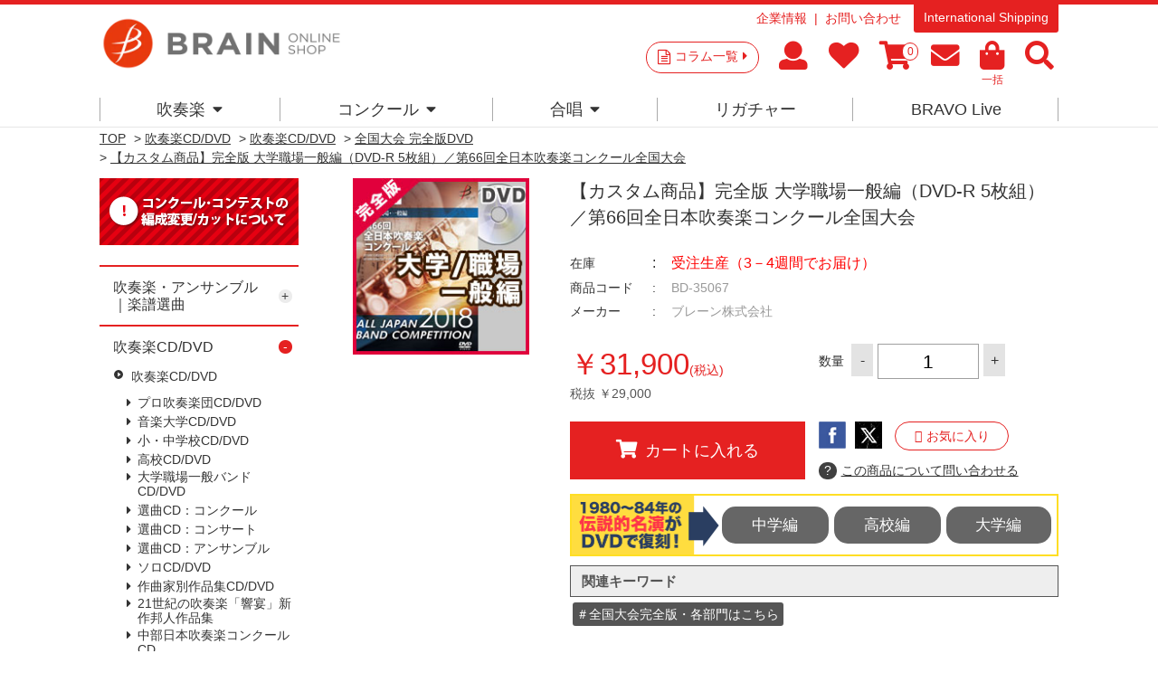

--- FILE ---
content_type: text/css
request_url: https://www.brain-shop.net/css/usr/layout.css
body_size: 2050
content:
@charset "UTF-8";.wrapper {min-width: 1060px;background: #fff;}.fixedheader--wrap {min-width: 1060px;height: 131px;}.fixedheader {min-width: 1060px;position: absolute;left: 0;top: 0;right: 0;z-index: 99999;}.wrapper {min-height: 100%;display: flex;flex-flow: column;}.wrapper .pane-contents ,.wrapper .pane-order-contents{flex-grow: 1;}.pane-globalnav {}.pane-topic-path {min-height: 45px;}.pane-contents {margin: 45px auto 0;}.pane-topic-path + .pane-contents {margin-top: 0;}.pane-contents .container {display: grid;grid-template-columns: 280px 1fr;grid-template-rows: auto 1fr;display: -ms-grid;-ms-grid-columns: 280px 1fr;-ms-grid-rows: auto 1fr;}.pane-left-menu {grid-column-start: 1;grid-column-end: 2;grid-row-start: 1;grid-row-end: 1;/* IE11 */-ms-grid-column: 1;-ms-grid-row: 1;-ms-grid-row-span: 1;width: 220px;margin: 0;}.pane-right-menu {grid-column-start: 1;grid-column-end: 3;grid-row-start: 2;grid-row-end: 3;-ms-grid-column: 1;-ms-grid-column-span: 2;-ms-grid-row: 2;width: 100%;margin: 60px 0 0;}.pane-right-menu .pane-right-menu--container {width: 1060px;margin: 0 auto;}.pane-main {grid-column-start: 1;grid-column-end: 3;grid-row-start: 1;grid-row-end: 2;-ms-grid-column: 1;-ms-grid-column-span: 2;-ms-grid-row: 1;width: 1060px;margin: 0;}.pane-left-menu + .pane-main {grid-column-start: 2;grid-column-end: 3;-ms-grid-column: 2;width: 780px;}.pane-footer {}.pane-topic-path {}.pane-order-header {border-bottom: 2px solid #666;}.pane-order-contents {background: #eee;border: 1px solid #eee;}.pane-landingpage-contents {background: #eee;border: 1px solid #eee;}.container {width: 1060px;margin: 0 auto;}.page-goodspreview .pane-left-menu,.page-goodspreview .pane-right-menu,.page-goods .pane-left-menu,.page-goods .pane-right-menu {display: block;}/* TOP page---- */.page-top .pane-contents {margin: 0;}.page-top .pane-main {width: 100%;}/* goods detail---- */.block-goods-detail {display: flex;flex-flow: column;}.pane-goods-header {margin-top: 0;}.pane-goods-body {margin: 0 0 40px;display: flex;justify-content: space-between;}.pane-goods-body .pane-goods-left-side {width: 195px;min-width: 195px;margin: 0;}.pane-goods-body .pane-goods-right-side {width: 540px;min-width: 540px;margin: 0;}

--- FILE ---
content_type: text/javascript; charset=utf-8
request_url: https://d.rcmd.jp/brain-shop.net/item/i/default/BD-35067.js?1769082201851
body_size: 454
content:
_rcmdjp._itemRecommendCallback("BD-35067","default",[{"category":"","code":"BD-31003","display_end":"","display_start":"","image":"https://d2jg6xka73f2z9.cloudfront.net/img/goods/S/000000000935.jpg","name":"\u3010\u30ab\u30b9\u30bf\u30e0\u5546\u54c1\u3011\u5b8c\u5168\u7248 \u7b2c62\u56de\u5168\u65e5\u672c\u5439\u594f\u697d\u30b3\u30f3\u30af\u30fc\u30eb \u5927\u5b66\uff0f\u8077\u5834\u30fb\u4e00\u822c\u7de8\uff08DVD-R 5\u679a\u7d44\uff09","price":"31900","release_date":"","stock":"1","url":"/shop/g/gBD-31003/"},{"category":"","code":"BD-32027","display_end":"","display_start":"","image":"https://d2jg6xka73f2z9.cloudfront.net/img/goods/S/000000000940.jpg","name":"\u3010\u30ab\u30b9\u30bf\u30e0\u5546\u54c1\u3011\u5b8c\u5168\u7248 \u7b2c63\u56de\u5168\u65e5\u672c\u5439\u594f\u697d\u30b3\u30f3\u30af\u30fc\u30eb \u5927\u5b66\uff0f\u8077\u5834\u30fb\u4e00\u822c\u7de8\uff08DVD-R 5\u679a\u7d44\uff09","price":"31900","release_date":"","stock":"1","url":"/shop/g/gBD-32027/"},{"category":"","code":"BD-27027","display_end":"","display_start":"","image":"https://d2jg6xka73f2z9.cloudfront.net/img/goods/S/000000000919.jpg","name":"\u3010\u30ab\u30b9\u30bf\u30e0\u5546\u54c1\u3011\u5b8c\u5168\u7248 \u7b2c58\u56de\u5168\u65e5\u672c\u5439\u594f\u697d\u30b3\u30f3\u30af\u30fc\u30eb \u5927\u5b66\u30fb\u8077\u5834\u30fb\u4e00\u822c\u7de8\uff08DVD-R 5\u679a\u7d44\uff09","price":"31219","release_date":"","stock":"1","url":"/shop/g/gBD-27027/"},{"category":"","code":"BD-34048","display_end":"","display_start":"","image":"https://d2jg6xka73f2z9.cloudfront.net/img/goods/S/000000010471.jpg","name":"\u3010\u30ab\u30b9\u30bf\u30e0\u5546\u54c1\u3011\u5b8c\u5168\u7248 \u5927\u5b66\uff0f\u8077\u5834\u30fb\u4e00\u822c\u7de8\uff08DVD-R 5\u679a\u7d44\uff09\uff0f\u7b2c65\u56de\u5168\u65e5\u672c\u5439\u594f\u697d\u30b3\u30f3\u30af\u30fc\u30eb\u5168\u56fd\u5927\u4f1a","price":"31900","release_date":"","stock":"1","url":"/shop/g/gBD-34048/"},{"category":"","code":"BD-29026","display_end":"","display_start":"","image":"https://d2jg6xka73f2z9.cloudfront.net/img/goods/S/000000000927.jpg","name":"\u3010\u30ab\u30b9\u30bf\u30e0\u5546\u54c1\u3011\u5b8c\u5168\u7248 \u7b2c60\u56de\u5168\u65e5\u672c\u5439\u594f\u697d\u30b3\u30f3\u30af\u30fc\u30eb \u5927\u5b66\uff0f\u8077\u5834\u30fb\u4e00\u822c\u7de8\uff08DVD-R 5\u679a\u7d44\uff09","price":"31219","release_date":"","stock":"1","url":"/shop/g/gBD-29026/"},{"category":"","code":"BD-28021","display_end":"","display_start":"","image":"https://d2jg6xka73f2z9.cloudfront.net/img/goods/S/000000000922.jpg","name":"\u3010\u30ab\u30b9\u30bf\u30e0\u5546\u54c1\u3011\u5b8c\u5168\u7248 \u7b2c59\u56de\u5168\u65e5\u672c\u5439\u594f\u697d\u30b3\u30f3\u30af\u30fc\u30eb \u5927\u5b66\uff0f\u8077\u5834\u30fb\u4e00\u822c\u7de8\uff08DVD-R 5\u679a\u7d44\uff09","price":"31219","release_date":"","stock":"1","url":"/shop/g/gBD-28021/"},{"category":"","code":"BD-26019","display_end":"","display_start":"","image":"https://d2jg6xka73f2z9.cloudfront.net/img/goods/S/000000000915.jpg","name":"\u3010\u30ab\u30b9\u30bf\u30e0\u5546\u54c1\u3011\u5b8c\u5168\u7248 \u7b2c57\u56de\u5168\u65e5\u672c\u5439\u594f\u697d\u30b3\u30f3\u30af\u30fc\u30eb \u5927\u5b66\u30fb\u8077\u5834\u30fb\u4e00\u822c\u7de8\uff08DVD-R 5\u679a\u7d44\uff09","price":"31219","release_date":"","stock":"1","url":"/shop/g/gBD-26019/"},{"category":"","code":"BD-25025","display_end":"","display_start":"","image":"https://d2jg6xka73f2z9.cloudfront.net/img/goods/S/000000000912.jpg","name":"\u3010\u30ab\u30b9\u30bf\u30e0\u5546\u54c1\u3011\u5b8c\u5168\u7248DVD-R \u7b2c56\u56de\u5168\u65e5\u672c\u5439\u594f\u697d\u30b3\u30f3\u30af\u30fc\u30eb \u5927\u5b66\u30fb\u8077\u5834\u30fb\u4e00\u822c\u7de8","price":"31219","release_date":"","stock":"1","url":"/shop/g/gBD-25025/"},{"category":"","code":"BD-33031","display_end":"","display_start":"","image":"https://d2jg6xka73f2z9.cloudfront.net/img/goods/S/000000000946.jpg","name":"\u3010\u30ab\u30b9\u30bf\u30e0\u5546\u54c1\u3011\u5b8c\u5168\u7248 \u7b2c64\u56de\u5168\u65e5\u672c\u5439\u594f\u697d\u30b3\u30f3\u30af\u30fc\u30eb \u5927\u5b66\uff0f\u8077\u5834\u30fb\u4e00\u822c\u7de8\uff08DVD-R 5\u679a\u7d44\uff09","price":"31900","release_date":"","stock":"1","url":"/shop/g/gBD-33031/"},{"category":"","code":"BD-30027","display_end":"","display_start":"","image":"https://d2jg6xka73f2z9.cloudfront.net/img/goods/S/000000000931.jpg","name":"\u3010\u30ab\u30b9\u30bf\u30e0\u5546\u54c1\u3011\u5b8c\u5168\u7248 \u7b2c61\u56de\u5168\u65e5\u672c\u5439\u594f\u697d\u30b3\u30f3\u30af\u30fc\u30eb \u5927\u5b66\uff0f\u8077\u5834\u30fb\u4e00\u822c\u7de8\uff08DVD-R 5\u679a\u7d44\uff09","price":"31219","release_date":"","stock":"1","url":"/shop/g/gBD-30027/"}]);